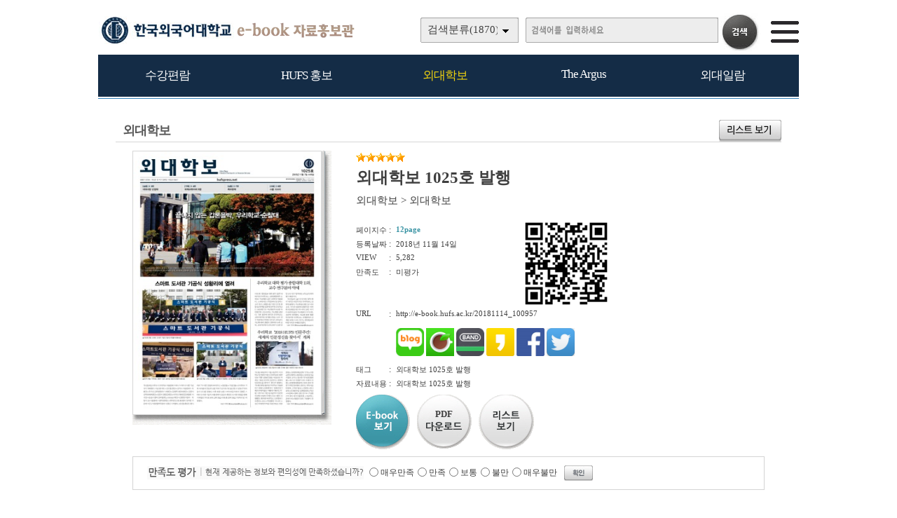

--- FILE ---
content_type: text/html
request_url: http://e-book.hufs.ac.kr/home/view.php?host=main&site=20181114_100957&listPageNow=4&list2PageNow=0&code=1710&code2=0&code3=0&optionlisttype=&searchcode=0&searchcode2=0&searchdate=0&searchkey=&searchval=&searchandor=&dummy=&&orders=
body_size: 21947
content:

<!DOCTYPE HTML PUBLIC "-//W3C//DTD HTML 4.01 Transitional//EN" "http://www.w3.org/TR/html4/loose.dtd">
<html lang=ko>
<head>
<meta http-equiv="X-UA-Compatible" content="IE=edge">
<meta http-equiv="Content-Type" content="text/html; charset=EUC-KR">
<meta name="author" content="한국외국어대학교">
<meta name="robots" content="all">
<meta name="keywords" content="한국외국어대학교, e-book, 전자북, 자료홍보관, 자료관, 홍보관 ">
<meta http-equiv='imagetoolbar' content='no'>

<meta property="og:url" content="http://ts.ecatalog.kr" />
<meta property="og:title" content="한국외국어대학교 e-book 자료홍보관" />
<meta property="og:description" content=" http://e-book.hufs.ac.kr" />
<meta property="og:type" content="website" />
<meta property="og:image" content="" />
<meta property="og:site_name" content="한국외국어대학교" />
<meta property="og:locale" content="ko_KR" />

<meta name="title" content="한국외국어대학교 e-book 자료홍보관" />
<meta name="description" content=" http://e-book.hufs.ac.kr" />
<link rel="image_src" href="" />

<meta name="twitter:title"          content="한국외국어대학교 e-book 자료홍보관">
<meta name="twitter:site"           content="한국외국어대학교">
<meta name="twitter:image"          content="">
<meta name="twitter:description"    content=" http://e-book.hufs.ac.kr">


<title>외대학보 | 한국외국어대학교 e-book 자료홍보관</title>
<link rel="stylesheet" type="text/css" href="htm25/main.css?v=2">
<script type="text/javascript">
subjs_lang1 = "검색어를 2자이상 입력하세요.";   </script>
<script type="text/javascript" charset="EUC-KR" src="htm25/main.js?v=1"></script>
</head>
<body>


<style>
#mainsubs {border-top:1px solid #3180b9; padding-top:30px; }
</style>
	
<h2 class=hidden>컨텐츠 바로가기</h2>
<div class=skip_navigator>
	<a href="#skip_body">본문으로 바로가기</a>
	<a href="#category">카테고리 메뉴로 바로가기</a>
</div>

<div id=maintop>	
	<div id=logo>
		<a href='index.php'><img src='htm25/image/logo.png' alt='한국외국어대학교 e-book 자료홍보관'></a>
	</div>
	<div id=logoright>
		<div id=topline>
								</div>
		<div id=searchdiv>
			<div id=searchform>
					
	<fieldset>
		<legend>검색하기</legend>
		<form id=form name=form method=get action='list.php'>
		<span id=tdall>
			<input type=hidden name=dummy value=''>
			<span id=td>
			
			<label for=searchcode class=hidden>검색분류 </label><select name=searchcode id=searchcode><option value=''>검색분류(1870)</option><option value='11' >수강편람(97)</option><option value='1110' >-- 서울(64)</option><option value='1111' >-- 글로벌(33)</option><option value='10' >HUFS 홍보(80)</option><option value='1011' >-- Global HUFS(49)</option><option value='1010' >-- 브로슈어(23)</option><option value='1012' >-- 미네르바(8)</option><option value='17' >외대학보(1095)</option><option value='1710' >-- 외대학보(1095)</option><option value='16' >The Argus(539)</option><option value='1610' >-- The Argus(539)</option><option value='15' >외대일람(59)</option><option value='1516' >-- 외대일람(59)</option></select>
			
			
			<label for=searchkey class=hidden>검색항목 </label><select name=searchkey id=searchkey  >
			<option value='all'  >통합검색</option>
			<option value='site'  >책이름</option>
			<option value='page'  >페이지내용</option>
			
			<option value='tag'  >태그</option>
			</select>
			<span id=searchvallabel><label for=searchval class=hidden>검색어 </label></span>
			<input type=text name=searchval id=searchval class='searchval' value="">
			
			</span>
		</span>
		<input id=submit type=image src='htm25/image/search.gif' align=middle alt='검색'>
		</form>
		<script type='text/javascript'>document.getElementById('form').onsubmit=function () { return searchSubmitPrc() };</script><noscript></noscript>
	</fieldset>
				</div>
			<div id=searchform2><A href='javascript:categorymenu()'><img src='htm0/img/ico_index.png' alt='메뉴'></a></div>
			<script type='text/javascript'>selectbgprc("searchcode");selectbgprc("searchkey");</script><noscript></noscript>
		</div>
	</div>
	
	<div id=categorymenus>
	<div id=categorymenu>
	<div class=categorymenu1><A href='list.php?code=11' class=categorymenufont1 id=categorymenuid11>수강편람</a><div id=categorymenuline11></div><div class=categorymenu2><A href='list.php?code=1110' class='categorymenufont2' id=categorymenuid1110><span class=''>서울 <span class=category_count>(64)</span></span></a></div><div class=categorymenu2><A href='list.php?code=1111' class='categorymenufont2' id=categorymenuid1111><span class=''>글로벌 <span class=category_count>(33)</span></span></a></div></div><div class=categorymenu1><A href='list.php?code=10' class=categorymenufont1 id=categorymenuid10>HUFS 홍보</a><div id=categorymenuline10></div><div class=categorymenu2><A href='list.php?code=1011' class='categorymenufont2' id=categorymenuid1011><span class=''>Global HUFS <span class=category_count>(49)</span></span></a></div><div class=categorymenu2><A href='list.php?code=1010' class='categorymenufont2' id=categorymenuid1010><span class=''>브로슈어 <span class=category_count>(23)</span></span></a></div><div class=categorymenu2><A href='list.php?code=1012' class='categorymenufont2' id=categorymenuid1012><span class=''>미네르바 <span class=category_count>(8)</span></span></a></div></div><div class=categorymenu1><A href='list.php?code=17' class=categorymenufont1 id=categorymenuid17>외대학보</a><div id=categorymenuline17></div><div class=categorymenu2><A href='list.php?code=1710' class='categorymenufont2' id=categorymenuid1710><span class='categorymenusel'>외대학보 <span class=category_count>(1095)</span></span></a></div></div><div class=categorymenu1><A href='list.php?code=16' class=categorymenufont1 id=categorymenuid16>The Argus</a><div id=categorymenuline16></div><div class=categorymenu2><A href='list.php?code=1610' class='categorymenufont2' id=categorymenuid1610><span class=''>The Argus <span class=category_count>(539)</span></span></a></div></div><div class=categorymenu1><A href='list.php?code=15' class=categorymenufont1 id=categorymenuid15>외대일람</a><div id=categorymenuline15></div><div class=categorymenu2><A href='list.php?code=1516' class='categorymenufont2' id=categorymenuid1516><span class=''>외대일람 <span class=category_count>(59)</span></span></a></div></div>	<div class=categorymenu1>
		<A href='eventinfo.php?cd=1' class=categorymenufont1 id=categorymenuid10>Q&A 게시판</a><div id=categorymenuline10></div>
	</div>
		
	</div>	
	</div>	

</div>


<div id=menubg>
<div id=menubg2>
	<div id=category>
		<h2><a id="skip_sub" name="skip_sub"><span class=hidden>카테고리 메뉴</span></a></h2>
		<ul><li id='maincategory11' class='li lifirst' ><a href='list.php?code=11' >수강편람<span class=num1>(97)</span></a><p class=p2></p><ul class='ul2 ul2left ul2first'  style='display:none;'><li class='li2 li2first'><a href='list.php?code=1110' >서울<span class=num2>(64)</span></a><p></p></li><li class='li2 li2last'><a href='list.php?code=1111' >글로벌<span class=num2>(33)</span></a><p></p></li></ul><p class=p3></p></li><li id='maincategory10' class='li' ><a href='list.php?code=10' >HUFS 홍보<span class=num1>(80)</span></a><p class=p2></p><ul class='ul2 ul2left'  style='display:none;'><li class='li2 li2first'><a href='list.php?code=1011' >Global HUFS<span class=num2>(49)</span></a><p></p></li><li class='li2'><a href='list.php?code=1010' >브로슈어<span class=num2>(23)</span></a><p></p></li><li class='li2 li2last'><a href='list.php?code=1012' >미네르바<span class=num2>(8)</span></a><p></p></li></ul><p class=p3></p></li><li id='maincategory17' class='li selected1' ><a href='list.php?code=17' >외대학보<span class=num1>(1095)</span></a><p class=p2></p><ul class='ul2 ul2right'  style='display:none;'></ul><p class=p3></p></li><li id='maincategory16' class='li' ><a href='list.php?code=16' >The Argus<span class=num1>(539)</span></a><p class=p2></p><ul class='ul2 ul2right'  style='display:none;'></ul><p class=p3></p></li><li id='maincategory15' class='li lilast' ><a href='list.php?code=15' >외대일람<span class=num1>(59)</span></a><p class=p2></p><ul class='ul2 ul2right ul2last'  style='display:none;'></ul><p class=p3></p></li></ul>		<script type="text/javascript">document.write("<style type=text/css>#category .li {width:19.8%;}</"+"style>");</script>
	</div>
</div>
</div>

	
<div id=main style='position:relative;'>
	<div id=skip_body></div>
	
<div id=mainsubs>
	
	<div id=mainsubs8></div>
	
	<div id=mainsubs3>
		<div id=mainsubs4>
<script type='text/javascript'>
function GetStrLen(val) {
	
	var len = 0;    
	for (i=0; i < val.length; i++) {
	
    		if (escape(val.charAt(i)).length > 4)
        		len += 2;
    		else
        		len++;
	}
	return len;    
}

function replySubmitPrc() {

	if(!document.getElementsByName('name')(0).value || document.getElementsByName('name')(0).value == "이름") {
		
		alert('이름을 입력하세요');
		return false;	
	}	

	if(GetStrLen(document.getElementsByName('name')(0).value) > 20) {
		
		alert('이름은 한글10자,영문20자까지만 입력하실수 있습니다.');
		return false;	
	}

	if(!document.getElementsByName('reply')(0).value) {
		
		alert('독자평을 입력하세요');
		return false;	
	}	

	if(GetStrLen(document.getElementsByName('reply')(0).value) > 250) {
		
		alert('독자평은 한글125자,영문250자까지만 입력하실수 있습니다.');
		return false;	
	}

		if(!document.getElementsByName('pswd')(0).value || document.getElementsByName('pswd')(0).value == document.getElementsByName('pswd')(0).defaultValue) {
		
		alert('비밀번호를 입력하세요');
		return false;	
	}
	
		
	if(GetStrLen(document.getElementsByName('pswd')(0).value) > 20) {
		
		alert('비밀번호는 20자까지만 입력하실수 있습니다.');
		return false;	
	}	
	}

function pointSubmitPrc() {
	gb = false;
	for(i=0; i<=4; i++) {
		if(document.getElementById('point'+i).checked == true) { 
			gb = true; 
			break; 
		}
	}
	
	if(!gb) {
		alert('만족도 점수를 선택하세요.');
		return false;	
	}
}

function del(ref,event) {
	
	document.pswdform.action = ref;
	document.getElementById('delpswd').value='';
	
	offy = document.all ? event.offsetY : 0;
	offx = document.all ? event.offsetX : 0;
	
	document.getElementById('pswddiv').style.top = (event.clientY - offy + document.documentElement.scrollTop - 21 - 10) + 'px';	
	document.getElementById('pswddiv').style.left = (event.clientX - offx + document.documentElement.scrollLeft - 210 + 0) + 'px';
	document.getElementById('pswddiv').style.display='';
	
	document.getElementById('delpswd').focus();
}

function delSubmit() {
	
	if(!document.getElementById('delpswd').value) {
		
		alert('비밀번호를 입력하세요');
		return false;	
	}
}

function pswdclose() {
	
	document.getElementById('pswddiv').style.display='none';	
}

function urlcopy() {
	taCode = document.getElementById("urlcopyinput");
	textRange = taCode.createTextRange();
	textRange.execCommand("RemoveFormat");
	textRange.execCommand("Copy");
	alert("이 전자북 주소가 복사되었습니다\n메모장 등에서 Ctrl+v 하시거나 붙여넣기 하시면 확인하실수 있습니다.");
}
</script>

<div align=center><div align=left style='width:95%'>

<div id=view2_title>
	<div id=list_titletext>
		<a href='list.php?dummy=1768940639&code=17'><span class=txt>외대학보</span></a> 	</div>
	
	</div>

<div id=view2_locate>
	<a href='list.php?host=main&amp;site=20181114_100957&amp;listPageNow=4&amp;list2PageNow=0&amp;code=1710&amp;code2=0&amp;code3=0&amp;optionlisttype=&amp;searchcode=0&amp;searchcode2=0&amp;searchdate=0&amp;searchkey=&amp;searchval=&amp;searchandor=&amp;dummy=&amp;&amp;orders='><img src='htm0/img/view_but5.gif' alt='리스트보기' border=0 align=middle></a>
</div>

<div id=view2_gap></div>

<div align=center><div id=view2 align=left style='width:95%;'>

	<div class=con>
		<div class=con1>
							<div class=img><a href='http://e-book.hufs.ac.kr/src/viewer/main.php?host=main&amp;site=20181114_100957' onclick="return eCatalog(this.href,'1');" onkeypress="return eCatalog(this.href,'1');" title='팝업으로 열림 (팝업차단이나 자바스크립트 미사용 일때는 현재창으로 열림)'><img src='http://e-book.hufs.ac.kr/file/20181114_100957/page/1/1_1542158007_6992/S.jpg' alt='외대학보 1025호 발행' width=268 height=375  border=0 style='border:1px solid #d6d6d6;'></a></div>
					</div>
		<div class=con2>
			
							<div class=star><img src='../home/htm0/img/star.gif' width='14' height='13' alt='★'><img src='../home/htm0/img/star.gif' width='14' height='13' alt='★'><img src='../home/htm0/img/star.gif' width='14' height='13' alt='★'><img src='../home/htm0/img/star.gif' width='14' height='13' alt='★'><img src='../home/htm0/img/star.gif' width='14' height='13' alt='★'></div>
						<div class=subject>외대학보 1025호 발행</div>
			<div class=classs><a href='list.php?dummy=1768940639&amp;code=17'><span class=classtxt>외대학보</span></a> <span class=classtxt>></span> <a href='list.php?dummy=1768940639&amp;code=1710'><span class=classtxt>외대학보</span></a> </div>
						
			<div class=gaps></div>
			
			<div class=td1>	
				<div class=etc><p class=p1>페이지수</p><p class=p2>:</p><p class='p3 pagetxt'>12page</p></div>
								<div class=etc><p class=p1>등록날짜</p><p class=p2>:</p><p class=p3>2018년 11월 14일</p></div>
				
				<div class=etc><p class=p1>VIEW</p><p class=p2>:</p><p class=p3>5,282</p></div>
													<div class=etc><p class=p1>만족도</p><p class=p2>:</p><p class=p3>미평가</p></div>
							</div>
			<div class=td2>
									<a href="index.php?qrcodemain=true&host=main&site=20181114_100957" onclick="if(window.open(this.href,'','top=0,left=0,width=270,height=270')) return false;" onkeypress="if(window.open(this.href,'','top=0,left=0,width=270,height=270'))return false;" title="팝업으로 열림 (팝업차단이나 자바스크립트 미사용 일때는 현재창으로 열림)"><img src='http://e-book.hufs.ac.kr/file/20181114_100957/etc/qrcode_20181114101105.png' alt='모바일 QR코드'></a>
							</div>
			<div class=etc><p class=p1>URL</p><p class=p2>:</p><p class='p3 p3_1'>
								http://e-book.hufs.ac.kr/20181114_100957 
								
				<span id=viewsns>
					<a href="http://blog.naver.com/ScrapForm.nhn?blogId=naver&source_type=3&title=%5B%C7%D1%B1%B9%BF%DC%B1%B9%BE%EE%B4%EB%C7%D0%B1%B3%5D+%BF%DC%B4%EB%C7%D0%BA%B8+1025%C8%A3+%B9%DF%C7%E0&source_url=http%3A%2F%2Fe-book.hufs.ac.kr%2F20181114_100957/" title="블로그 전송" target="_blank"><img src="htm0/img/sns_bl.png" width=40 alt="블로그 전송"></a>
					<a href="http://cafe.naver.com/CafeScrapView.nhn?source_type=3&title=%5B%C7%D1%B1%B9%BF%DC%B1%B9%BE%EE%B4%EB%C7%D0%B1%B3%5D+%BF%DC%B4%EB%C7%D0%BA%B8+1025%C8%A3+%B9%DF%C7%E0&source_title=%5B%C7%D1%B1%B9%BF%DC%B1%B9%BE%EE%B4%EB%C7%D0%B1%B3%5D+%BF%DC%B4%EB%C7%D0%BA%B8+1025%C8%A3+%B9%DF%C7%E0&source_url=http%3A%2F%2Fe-book.hufs.ac.kr%2F20181114_100957/" title="카페 전송" target="_blank"><img src="htm0/img/sns_ca.png" width=40 alt="카페 전송"></a>
					<a href="http://www.band.us/plugin/share?body=[한국외국어대학교] 외대학보 1025호 발행 http://e-book.hufs.ac.kr/20181114_100957/&route=e-book.hufs.ac.kr" title="밴드 전송" target="_blank"><img src="htm0/img/sns_ba.png" width=40 alt="밴드 전송"></a>
					<a href="https://story.kakao.com/share?url=http://e-book.hufs.ac.kr/20181114_100957/" title="카카오스토리 전송" target="_blank"><img src="htm0/img/sns_ks.png" width=40 alt="카카오스토리 전송"></a>
					<a href="http://www.facebook.com/sharer.php?t=%5B%ED%95%9C%EA%B5%AD%EC%99%B8%EA%B5%AD%EC%96%B4%EB%8C%80%ED%95%99%EA%B5%90%5D+%EC%99%B8%EB%8C%80%ED%95%99%EB%B3%B4+1025%ED%98%B8+%EB%B0%9C%ED%96%89&u=http%3A%2F%2Fe-book.hufs.ac.kr%2F20181114_100957/" title="페이스북전송" target="_blank"><img src="htm0/img/sns_fa.png" width=40 alt="페이스북전송"></a>
					<a href="http://twitter.com/intent/tweet?text=%5B%ED%95%9C%EA%B5%AD%EC%99%B8%EA%B5%AD%EC%96%B4%EB%8C%80%ED%95%99%EA%B5%90%5D+%EC%99%B8%EB%8C%80%ED%95%99%EB%B3%B4+1025%ED%98%B8+%EB%B0%9C%ED%96%89+http%3A%2F%2Fe-book.hufs.ac.kr%2F20181114_100957/" title="트위터전송" target="_blank"><img src="htm0/img/sns_tw.png" width=40 alt="트위터전송"></a>
					<!--<a href="http://post.naver.com/post/share.nhn?service=&url=http%3A%2F%2Fe-book.hufs.ac.kr%2F20181114_100957/&title=%5B%ED%95%9C%EA%B5%AD%EC%99%B8%EA%B5%AD%EC%96%B4%EB%8C%80%ED%95%99%EA%B5%90%5D+%EC%99%B8%EB%8C%80%ED%95%99%EB%B3%B4+1025%ED%98%B8+%EB%B0%9C%ED%96%89" title="포스트 전송" target="_blank"><img src="htm0/img/send_facebook9.gif" alt="포스트 전송"></a>-->
					<!--<a href="http://www.google.com/bookmarks/mark?op=add&title=&quot;%5B%ED%95%9C%EA%B5%AD%EC%99%B8%EA%B5%AD%EC%96%B4%EB%8C%80%ED%95%99%EA%B5%90%5D+%EC%99%B8%EB%8C%80%ED%95%99%EB%B3%B4+1025%ED%98%B8+%EB%B0%9C%ED%96%89&quot;&bkmk=http%3A%2F%2Fe-book.hufs.ac.kr%2F20181114_100957/" title="구글전송" target="_blank"><img src="htm0/img/send_facebook6.gif" alt="구글전송"></a>-->
					<!--<a href="http://csp.cyworld.com/bi/bi_recommend_pop.php?url=http%3A%2F%2Fe-book.hufs.ac.kr%2F20181114_100957/&title_nobase64=&title=W+2VnOq1reyZuOq1reyWtOuMgO2Vmeq1kF0g7Jm464yA7ZWZ67O0IDEwMjXtmLgg67Cc7ZaJ&thumbnail=&summary_nobase64=&summary=&writer=&corpid=" title="싸이월드전송" target="_blank"><img src="htm0/img/send_facebook5.gif" alt="싸이월드전송"></a>-->
				</span>
			</p></div>
			
						<div class=etc><p class=p1>태그</p><p class=p2>:</p><p class='p3 p3_1'>외대학보 1025호 발행 </p></div>
						
						
			
						<div class=etc><p class=p1>자료내용</p><p class=p2>:</p><p class='p3 p3_1'>외대학보 1025호 발행 </p></div>
						
			
						
			<div class=button>
				<p style='float:left;'><a href='http://e-book.hufs.ac.kr/src/viewer/main.php?host=main&amp;site=20181114_100957' onclick="return eCatalog(this.href,'1');" onkeypress="return eCatalog(this.href,'1');" title='팝업으로 열림 (팝업차단이나 자바스크립트 미사용 일때는 현재창으로 열림)'><img src='htm0/img/view_but1.gif' alt='e-book보기' border=0 align=middle></a></p><p style='float:left;padding-left:10px;'><A href='../src/viewer/download.php?host=main&amp;site=20181114_100957&amp;no=1' title='PDF 다운로드'><span style="background:url('htm0/img/view_but2.gif');width:78px;height:77px;text-align:center;font-size:10pt;font-weight:bold;display:block;cursor:pointer;"><span style='display:block;padding-top:20px;'>PDF</span><span class=hidden>다운로드</span></span></a></p><p style='float:left;padding-left:10px;'><a href='list.php?host=main&amp;site=20181114_100957&amp;listPageNow=4&amp;list2PageNow=0&amp;code=1710&amp;code2=0&amp;code3=0&amp;optionlisttype=&amp;searchcode=0&amp;searchcode2=0&amp;searchdate=0&amp;searchkey=&amp;searchval=&amp;searchandor=&amp;dummy=&amp;&amp;orders='><img src='htm0/img/view_but3.gif' alt='리스트보기' border=0 align=middle></a></p>			</div>
			
		</div>
	</div>
			
	<div id=replygap></div>
	
		<div id=replypoint>
			
			<div id=pointdiv>
				<img src='htm0/img/view2_reply2.gif' alt='만족도평가 / 현재 제공하는 정보와 편의성에 만족하셨습니까?'>
				<form method=post action='http://e-book.hufs.ac.kr/home/reply_prc.php?host=main&amp;site=20181114_100957&amp;listPageNow=4&amp;list2PageNow=0&amp;code=1710&amp;code2=0&amp;code3=0&amp;optionlisttype=&amp;searchcode=0&amp;searchcode2=0&amp;searchdate=0&amp;searchkey=&amp;searchval=&amp;searchandor=&amp;dummy=&amp;&amp;orders=' onsubmit='return pointSubmitPrc()'>
				<fieldset>
					<legend>만족도 선택 폼</legend>
					<div class=form0>
						<span class=hidden>만족점수</span>
						<input type=radio id=point0 name=point value=100><label for=point0>매우만족</label>
						<input type=radio id=point1 name=point value=80><label for=point1>만족</label>
						<input type=radio id=point2 name=point value=60><label for=point2>보통</label>
						<input type=radio id=point3 name=point value=40><label for=point3>불만</label>
						<input type=radio id=point4 name=point value=20><label for=point4>매우불만</label>
						<input class=enter type=image src='htm0/img/view2_enter2.gif' align=middle alt='확인'>
					</div>
				</fieldset>
				</form>
			</div>
				
				
				
					<div id=replydivgap></div>
			</div>
		
		<script type='text/javascript'>
	htm  = "<div id=pswddiv style='display:none;position:absolute;z-index:10;width:210px;top:0px;left:0px;border:1px solid #c6c6c6;padding:3px;background-color:#FAFADA;font-size:9pt;color:#595959;'>";
	htm += "<form name=pswdform action='http://e-book.hufs.ac.kr/home/reply_prc.php' method=post onsubmit='return delSubmit()'>";
	htm += "비밀번호 : <input type=password id=delpswd name=delpswd size=10 style='font-size:9pt;border: 1px solid #D5D5D5'>";
	htm += "&nbsp;<input type=image src=htm0/img/replydel_enter.gif border=0 align=middle alt='확인'>&nbsp;";
	htm += "<img src=htm0/img/replydel_close.gif border=0 align=middle style='cursor:pointer;cursor:hand;' onclick='pswdclose()' onkeypress='pswdclose()' alt='닫기'>";
	htm += "</"+"form>";		
	htm += "</"+"div>";
	document.write(htm);
	</script><noscript></noscript>
		
	
	
</div></div>

</div></div><script type='text/javascript' src='../src/inc/atkw.php?AtkwBg=htm25/image/search3_key.gif;htm25/image/search3.gif'></script><noscript></noscript></div></div></div>

</div>


<div id=bottomgap></div>


<div id=bottom>
	<div id=bottom2>
		<div id=apps>
				<div id=apps3><img src='htm25/image/bottomlogo.png' alt='한국외국어대학교'></div>
				<div id=apps4>모바일웹&nbsp; e-book.hufs.ac.kr</div>	
		</div>
		
					<div id=qrcodes><a href="index.php?qrcodemain=true" onclick="if(window.open(this.href,'','top=0,left=0,width=270,height=270')) return false;" onkeypress="if(window.open(this.href,'','top=0,left=0,width=270,height=270'))return false;" title="팝업으로 열림 (팝업차단이나 자바스크립트 미사용 일때는 현재창으로 열림)"><img src='http://e-book.hufs.ac.kr/file/pfile/skin/qrcode_20170911161722.png' alt='모바일 QR코드'></a></div>			</div>
</div>



</body>
</html>